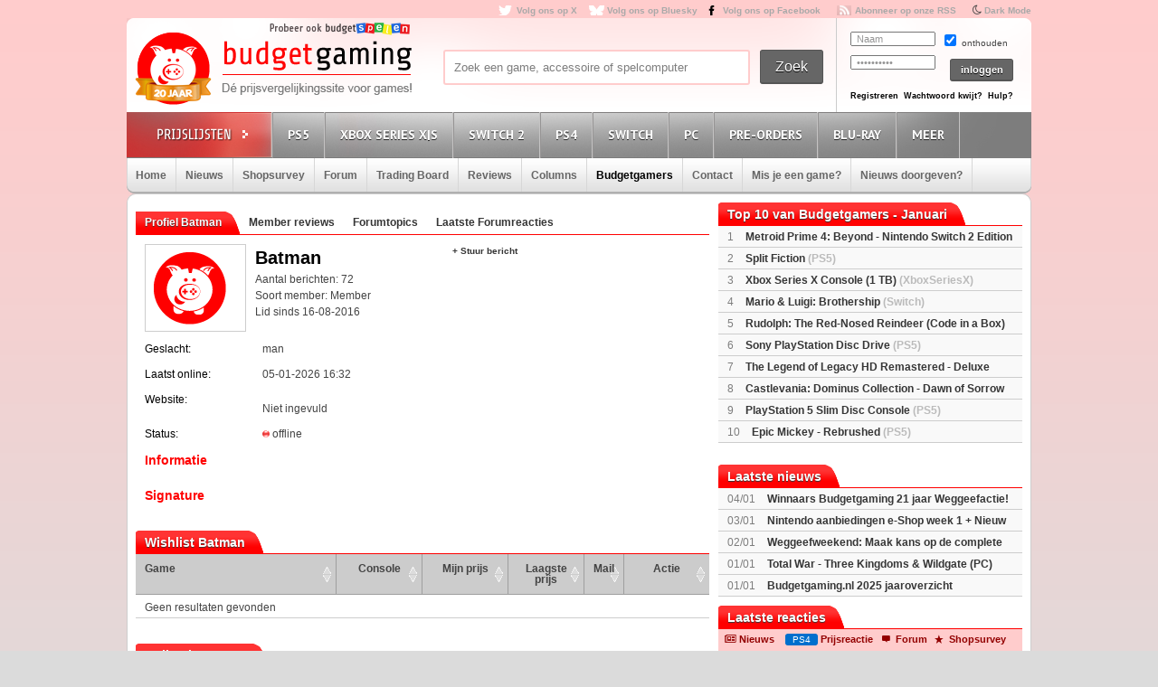

--- FILE ---
content_type: text/html; charset=utf8
request_url: https://www.budgetgaming.nl/profile/Batman.html
body_size: 15025
content:
<!DOCTYPE html PUBLIC "-//W3C//DTD XHTML 1.0 Transitional//EN"
        "http://www.w3.org/TR/xhtml1/DTD/xhtml1-transitional.dtd">

<html xmlns="http://www.w3.org/1999/xhtml"  dir="ltr" lang="nl">

<head>
    <meta charset=UTF-8>
    <!-- Global Site Tag (gtag.js) - Google Analytics -->
    <!--
    <script  src="https://www.googletagmanager.com/gtag/js?id=UA-329139-1"></script>
    <script>
        window.dataLayer = window.dataLayer || [];
        function gtag()
        gtag('js', new Date());

        gtag('config', 'UA-329139-1');
    </script>
-->
    <!-- Global site tag (gtag.js) - Google Analytics -->
    <script src="https://www.googletagmanager.com/gtag/js?id=G-44FVWTLJBY"></script>
    <script>
        window.dataLayer = window.dataLayer || [];
        function gtag(){
            dataLayer.push(arguments);
        }
        gtag('js', new Date());

        gtag('config', 'G-44FVWTLJBY');
    </script>


    <script type="text/javascript">

        var _gaq = _gaq || [];
        _gaq.push(['_setAccount', 'UA-329139-1']);
        _gaq.push(['_trackPageview']);
        setTimeout("_gaq.push(['_trackEvent', '15_seconds', 'read'])",15000);

        (function() {
            var ga = document.createElement('script'); ga.type = 'text/javascript'; ga.async = true;
            ga.src = ('https:' == document.location.protocol ? 'https://ssl' : 'http://www') + '.google-analytics.com/ga.js';
            var s = document.getElementsByTagName('script')[0]; s.parentNode.insertBefore(ga, s);
        })();

    </script>


    <title>Batman member</title>
    <meta name="description" content="Budgetgaming.nl, de prijsvergelijkingssite voor games! Vergelijk prijzen, game-koopjes, beoordeel winkels, ervaringen, game-forum, gamereviews en columns"/>
    <meta name="keywords" content="xbox one, ps4, 3ds, wii U, games, prijzen, spellen, spel, prijsvergelijk, playstation 3, ps3, xbox 360, 360, nintento wii, wii, nintendo DS, DS, PSP, Playstation Portable, shopsurvey, gameforum, goedkoopste prijs, aanbieding"/>
    <!--<meta http-equiv="Content-Type" content="text/html;charset=ISO-8859-1" />-->
    <meta name='impact-site-verification' value='-1937190430' />
    <meta name="verification" content="63bf15ccd898fdba4d89b09d9f764873" />
    <meta name="google-site-verification" content="ZjYEixG0G9mTcg4lRhwsN3A1CGkqLeGY2vG4-oRrOZY" />
    <meta name="tradetracker-site-verification" content="a15906a5d109819c38678456e69511cab3da7206" />
    <!-- TradeDoubler site verification 2945278 -->
    <link rel="shortcut icon" href="/fav/favicon.ico" type="image/x-icon" />
    <link rel="apple-touch-icon" sizes="57x57" href="/fav/apple-touch-icon-57x57.png">
    <link rel="apple-touch-icon" sizes="60x60" href="/fav/apple-touch-icon-60x60.png">
    <link rel="apple-touch-icon" sizes="72x72" href="/fav/apple-touch-icon-72x72.png">
    <link rel="apple-touch-icon" sizes="76x76" href="/fav/apple-touch-icon-76x76.png">
    <link rel="apple-touch-icon" sizes="114x114" href="/fav/apple-touch-icon-114x114.png">
    <link rel="apple-touch-icon" sizes="120x120" href="/fav/apple-touch-icon-120x120.png">
    <link rel="apple-touch-icon" sizes="144x144" href="/fav/apple-touch-icon-144x144.png">
    <link rel="apple-touch-icon" sizes="152x152" href="/fav/apple-touch-icon-152x152.png">
    <link rel="apple-touch-icon" sizes="180x180" href="/fav/apple-touch-icon-180x180.png">
    <link rel="icon" type="image/png" href="/fav/favicon-16x16.png" sizes="16x16">
    <link rel="icon" type="image/png" href="/fav/favicon-32x32.png" sizes="32x32">
    <link rel="icon" type="image/png" href="/fav/favicon-96x96.png" sizes="96x96">
    <link rel="icon" type="image/png" href="/fav/android-chrome-192x192.png" sizes="192x192">
    <meta name="msapplication-square70x70logo" content="/fav/smalltile.png" />
    <meta name="msapplication-square150x150logo" content="/fav/mediumtile.png" />
    <meta name="msapplication-wide310x150logo" content="/fav/widetile.png" />
    <meta name="msapplication-square310x310logo" content="/fav/largetile.png" />




    <meta name="aa284df3bf35d1c" content="a1d124bf6ede854930c9121788a5422d" />
    <!-- stylesheets -->
    <link rel="stylesheet" href="/css/style.css?v=213" type="text/css" media="screen" />
    <link rel="stylesheet" href="/css/flaticon.css">
    <link rel="stylesheet" href="/css/animation.css">
    <link rel="stylesheet" href="/css/fontello-embedded.css">
    <link rel="stylesheet" href="/font/fontello-6d8df7f1/css/bg_icons.css">

    <link href="https://maxcdn.bootstrapcdn.com/font-awesome/4.2.0/css/font-awesome.min.css" rel="stylesheet">

    <link rel="stylesheet" href="/css/rood.css?v=76" type="text/css" media="screen" />
    <link rel="stylesheet" href="/css/menu.css?v=2" type="text/css" media="screen" />
    <link rel="stylesheet" href="/css/colorbox.css" type="text/css" media="screen" />
    <link rel="stylesheet" type="text/css" href="/css/rating.css" media="screen"/>
    <link rel="stylesheet" type="text/css" href="/css/tables.css" media="screen"/>

    <!--
    <script
            src="https://code.jquery.com/jquery-3.4.1.min.js"
            integrity="sha256-CSXorXvZcTkaix6Yvo6HppcZGetbYMGWSFlBw8HfCJo="
            crossorigin="anonymous"></script>
    <script
            src="https://code.jquery.com/ui/1.12.1/jquery-ui.min.js"
            integrity="sha256-VazP97ZCwtekAsvgPBSUwPFKdrwD3unUfSGVYrahUqU="
            crossorigin="anonymous"></script>
    <script
            src="https://code.jquery.com/color/jquery.color-2.1.2.min.js"
            integrity="sha256-H28SdxWrZ387Ldn0qogCzFiUDDxfPiNIyJX7BECQkDE="
            crossorigin="anonymous"></script>
    <script src="https://cdnjs.cloudflare.com/ajax/libs/jquery-tools/1.2.7/jquery.tools.min.js"></script>
    <script type='text/javascript' src='/js/jquery.colorbox-min.js'></script>
    <script src="https://cdnjs.cloudflare.com/ajax/libs/jquery.colorbox/1.6.4/i18n/jquery.colorbox-nl.js"></script>


    <script type="text/javascript" charset="utf8" src="https://cdn.datatables.net/1.10.20/js/jquery.dataTables.js"></script>
-->

    <script src="/js/jquery-3.4.1.min.js"></script>
    <script src="/js/jquery-ui.min.js"></script>
    <script src="/js/jquery.color-2.1.2.min.js"></script>
    <script src="/js/jquery127tools.min.js"></script>
    <script type='text/javascript' src='/js/jquery.colorbox-min.js'></script>
    <script src="/js/jquery.colorbox-nl.js"></script>


    <script type="text/javascript" charset="utf8" src="/js/jquery.dataTables.js"></script>

    <!--
    <script type='text/javascript' src="/js/jquerytools.js"></script>
    <script type='text/javascript' src='/js/jquery.colorbox-min.js'></script>
-->

    <!--
        <script type='text/javascript' src="/js/jquery.min.js"></script>
        <script type='text/javascript' src="/js/jquery.tools.min.js"></script>
        <script type='text/javascript' src='/js/jquery.colorbox-min.js'></script>
        <script type="text/javascript" language="javascript" src="/js/jquery.dataTables.min.js"></script>
    -->


    <script type='text/javascript' src="/js/canvasjs.min.js?v=1"></script>
    <script src="/js/twitter.js"></script>
    <script type='text/javascript' src='/js/bg.js?v=14'></script>
    <script type='text/javascript' src='/js/modernizr-1.7.min.js'></script>
    <script type="text/javascript" src="/js/superfish.js"></script>
    <!-- <script type='text/javascript' src='js/cufon-yui.js'></script> -->
    <!-- <script type='text/javascript' src='js/Share-Regular_400.font.js'></script> -->
    <link href='https://fonts.googleapis.com/css?family=Play:400,700' rel='stylesheet' type='text/css'>
    <link href='https://fonts.googleapis.com/css?family=PT+Sans+Narrow:400,700' rel='stylesheet' type='text/css'>
    <link href='https://fonts.googleapis.com/css?family=PT+Sans:400,700,400italic' rel='stylesheet' type='text/css'>

    <script type='text/javascript' src="/js/formvalidator.js?v=18"></script>
    <script type='text/javascript' src="/js/addIdentifiableClassnames.js"></script>
    <!--[if (gte IE 6)&(lte IE 8)]>
    <script type="text/javascript" src="/js/selectivizr.js"></script>
    <![endif]-->






    <!--
    <script type='text/javascript' src='http://partner.googleadservices.com/gampad/google_service.js'>
    </script>
    <script type='text/javascript'>
        GS_googleAddAdSenseService("ca-pub-0679975395820445");
        GS_googleEnableAllServices();
    </script>
    <script type='text/javascript'>
        GA_googleAddSlot("ca-pub-0679975395820445", "Header-Budgetgaming");
        GA_googleAddSlot("ca-pub-0679975395820445", "Leaderboard-Budgetgaming");
        GA_googleAddSlot("ca-pub-0679975395820445", "Leaderboard-2-Budgetgaming");
        GA_googleAddSlot("ca-pub-0679975395820445", "Rectangle-Budgetgaming");
        GA_googleAddSlot("ca-pub-0679975395820445", "Interstitial-Budgetgaming");
    </script>
    <script type='text/javascript'>
        GA_googleFetchAds();
    </script>
-->
    <script>
        $(document).ready(function() {
            var allLinks = $('a');
            $(allLinks).each(function() {
                addAffiliate(this);
            })
        });
        function addAffiliate(link) {
            if((link.href).indexOf("http://www.budgetgaming.nl") > -1) {
                var tempurl = link.href.replace("http://www.budgetgaming.nl","https://www.budgetgaming.nl");
                link.href = tempurl;
            }
            var myAmazonCode = "budgetgamingn-21";
            if((link.href).indexOf("amazon.co.uk") > -1 && (link.href).indexOf(myAmazonCode) < 0) {
                link.href = updateURLParameter(link.href, 'tag', myAmazonCode) ;
            }

            if((link.href).indexOf("amazon.de") > -1 && (link.href).indexOf('budgetgamin0c-21') < 0) {
                link.href = updateURLParameter(link.href, 'tag', 'budgetgamin0c-21') ;
                link.href = updateURLParameter(link.href, 'language', 'nl_NL') ;
            }

            if((link.href).indexOf("amazon.nl") > -1 && (link.href).indexOf('budgetgami071-21') < 0) {
                link.href = updateURLParameter(link.href, 'tag', 'budgetgami071-21') ;
                //link.href = updateURLParameter(link.href, 'language', 'nl_NL') ;
            }
            if((link.href).indexOf("amazon.com.be") > -1 && (link.href).indexOf('budgetgamingb-21') < 0) {
                link.href = updateURLParameter(link.href, 'tag', 'budgetgamingb-21') ;
                //link.href = updateURLParameter(link.href, 'language', 'nl_NL') ;
            }

            if((link.href).indexOf("amazon.fr") > -1 && (link.href).indexOf('budgetgamin00-21') < 0) {
                link.href = updateURLParameter(link.href, 'tag', 'budgetgamin00-21') ;
            }
            if((link.href).indexOf("amazon.it") > -1 && (link.href).indexOf('budgetgamin01-21') < 0) {
                link.href = updateURLParameter(link.href, 'tag', 'budgetgamin01-21') ;
            }
            //
            if((link.href).indexOf("amazon.es") > -1 && (link.href).indexOf('budgetgaminge-21') < 0) {
                link.href = updateURLParameter(link.href, 'tag', 'budgetgaminge-21') ;
            }
            if((link.href).indexOf("amazon.co.jp") > -1 && (link.href).indexOf('budgetgaminjp-22') < 0) {
                link.href = updateURLParameter(link.href, 'tag', 'budgetgaminjp-22') ;
            }

            if((link.href).indexOf("partner.bol.com") > -1 && (link.href).indexOf('s=411') < 0) {
                link.href = updateURLParameter(link.href, 's', '411') ;
            }

            if((link.href).indexOf("https://www.mediamarkt.nl") > -1 && (link.href).indexOf('clk.tradedoubler.com') < 0) {
                var tempurl = "https://www.budgetgaming.nl/forward.php?s=mm&u=" + encodeURIComponent(link.href);
                link.href = tempurl;
            }
            if((link.href).indexOf("direct.playstation.com") > -1 && (link.href).indexOf('sonyps.prf.hn') < 0) {
                var tempurl = "https://sonyps.prf.hn/click/camref:1100l3YAVg/[p_id:1011l8750]/destination:" + encodeURIComponent(link.href);
                link.href = tempurl;
            }
            //
            if((link.href).indexOf("http://www.mediamarkt.nl") > -1 && (link.href).indexOf('clk.tradedoubler.com') < 0) {
                var tempurl = "https://www.budgetgaming.nl/forward.php?s=mm&u=" + encodeURIComponent(link.href);
                link.href = tempurl;
            }
            if((link.href).indexOf("https://store.nintendo.nl") > -1 && (link.href).indexOf('nintendo-nl.pxf.io') < 0) {
                var tempurl = "https://nintendo-nl.pxf.io/c/4118255/1886379/22561?u=" + encodeURIComponent(link.href);
                link.href = tempurl;
            }
            if((link.href).indexOf("http://outlet.mediamarkt.nl") > -1 && (link.href).indexOf('clk.tradedoubler.com') < 0) {
                var tempurl = "https://www.budgetgaming.nl/forward.php?s=mm&u=" + encodeURIComponent(link.href);
                link.href = tempurl;
            }
            if((link.href).indexOf("https://outlet.mediamarkt.nl") > -1 && (link.href).indexOf('clk.tradedoubler.com') < 0) {
                var tempurl = "https://www.budgetgaming.nl/forward.php?s=mm&u=" + encodeURIComponent(link.href);
                link.href = tempurl;
            }
            if((link.href).indexOf("instant-gaming.com") > -1 && (link.href).indexOf('budgetgaming') < 0) {
                link.href = updateURLParameter(link.href, 'igr', 'budgetgaming') ;
            }
            if((link.href).indexOf("http://www.mediamarkt.be") > -1 && (link.href).indexOf('clk.tradedoubler.com') < 0) {
                var tempurl = "https://clk.tradedoubler.com/click?p=272943&a=3066405&epi=lrp&g=23373056&url=" + link.href;
                link.href = tempurl;
            }
            if((link.href).indexOf("https://www.mediamarkt.be") > -1 && (link.href).indexOf('clk.tradedoubler.com') < 0) {
                var tempurl = "https://clk.tradedoubler.com/click?p=272943&a=3066405&epi=lrp&g=23373056&url=" + link.href;
                link.href = tempurl;
            }

            if((link.href).indexOf("humblebundle.com") > -1) {
                var tempurl = "https://humblebundleinc.sjv.io/c/4118255/2087718/25796?prodsku=hadeanlands_storefront&u=" + encodeURIComponent(link.href);
                link.href = tempurl;
            }

         //   if((link.href).indexOf("http://www.wehkamp.nl") > -1 && (link.href).indexOf('1101lNPG') < 0) {
         //       //var tempurl = "http://clk.tradedoubler.com/click?p=209839&a=2177719&g=20143802&epi=lrt&url=" + link.href;
         //       //var tempurl = "https://prf.hn/click/camref:1101lNPG/destination:" + encodeURIComponent(link.href);
         //       var tempurl = "https://www.budgetgaming.nl/forward.php?s=weh&u=" + encodeURIComponent(link.href);
         //       link.href = tempurl;
         //   }

            if((link.href).indexOf("gog.com") > -1 && (link.href).indexOf('adtraction') < 0) {
                link.href = "https://track.adtraction.com/t/t?a=1578845458&as=1162180463&t=2&tk=1&url="+link.href;
            }

            if((link.href).indexOf("bookspot.nl") > -1 && (link.href).indexOf('adtraction') < 0) {
                link.href = "https://on.bookspot.nl/t/t?a=1741618209&as=1162180463&t=2&tk=1&url="+link.href;
            }

//            if((link.href).indexOf("https://www.wehkamp.nl") > -1 && (link.href).indexOf('1101lNPG') < 0) {
//                //var tempurl = "https://prf.hn/click/camref:1101lNPG/destination:" + encodeURIComponent(link.href);
//                var tempurl = "https://www.budgetgaming.nl/forward.php?s=weh&u=" + encodeURIComponent(link.href);
//                link.href = tempurl;
//            }

            if((link.href).indexOf("otto.nl") > -1 && (link.href).indexOf('1100l5dEM') < 0) {
                var tempurl = "https://prf.hn/click/camref:1100l5dEM/destination:" + encodeURIComponent(link.href);
                link.href = tempurl;
            }

            if((link.href).indexOf("fanatical.com") > -1 && (link.href).indexOf('lt45') < 0) {
                var tempurl = "https://lt45.net/c/?si=13482&li=1594588&wi=20760&ws=&dl=" + encodeURIComponent(link.href.replace("https://www.fanatical.com/",""));
                link.href = tempurl;
            }
            //https://lt45.net/c/?si=13482&li=1594588&wi=20760&ws=&dl=en%2Fgame%2Fanno-1800-standard-edition
            /*
            if((link.href).indexOf("http://www.microsoftstore.com") > -1 && (link.href).indexOf('clkde.tradedoubler.com') < 0) {
                var tempurl = "https://clkde.tradedoubler.com/click?p=190944&a=1441745&g=0&url=" + link.href;
                link.href = tempurl;
            }
            */
            //if((link.href).indexOf("microsoft.com") > -1 && (link.href).indexOf('linksynergy') < 0) {
            //    var tempurl = "https://click.linksynergy.com/deeplink?id=E8NZ5Zg*E5A&mid=46136&murl=" + link.href;
            //    link.href = tempurl;
           // }
            /*
            if((link.href).indexOf("https://www.microsoft.com") > -1 && (link.href).indexOf('clkde.tradedoubler.com') < 0) {
                var tempurl = "https://clkde.tradedoubler.com/click?p=190944&a=1441745&g=0&url=" + link.href;
                link.href = tempurl;
            }
            if((link.href).indexOf("http://www.shop4nl.nl") > -1 && (link.href).indexOf('lt45.net') < 0) {
                var tempurl = "https://lt45.net/c/?wi=20760&si=10319&li=1457089&ws=&dl=" + link.href.replace("http://www.shop4nl.nl/","");
                link.href = tempurl;
            }
            if((link.href).indexOf("https://www.shop4nl.nl") > -1 && (link.href).indexOf('lt45.net') < 0) {
                var tempurl = "https://lt45.net/c/?wi=20760&si=10319&li=1457089&ws=&dl=" + link.href.replace("https://www.shop4nl.nl/","");
                link.href = tempurl;
            }
            if((link.href).indexOf("http://www.shop4nl.com") > -1 && (link.href).indexOf('lt45.net') < 0) {
                var tempurl = "https://lt45.net/c/?wi=20760&si=10319&li=1457089&ws=&dl=" + link.href.replace("http://www.shop4nl.com/","");
                link.href = tempurl;
            }
            if((link.href).indexOf("https://www.shop4nl.com") > -1 && (link.href).indexOf('lt45.net') < 0) {
                var tempurl = "https://lt45.net/c/?wi=20760&si=10319&li=1457089&ws=&dl=" + link.href.replace("https://www.shop4nl.com/","");
                link.href = tempurl;
            }*/
            if((link.href).indexOf("topgear.nl") > -1 && (link.href).indexOf('tradetracker') < 0) {
                var tempurl = "https://tc.tradetracker.net/?c=24200&m=12&a=2987&r=&u=" + link.href;
                link.href = tempurl;
            }
            if((link.href).indexOf("http://www.zavvi.nl") > -1) {
                var tempurl = "https://www.awin1.com/cread.php?awinmid=8664&awinaffid=375743&clickref=&p=" + link.href + "";
                link.href = tempurl;
            }
            if((link.href).indexOf("https://www.zavvi.nl") > -1) {
                var tempurl = "https://www.awin1.com/cread.php?awinmid=8664&awinaffid=375743&clickref=&p=" + link.href + "";
                link.href = tempurl;
            }
           // if((link.href).indexOf("kinguin") > -1) {
           //     var tempurl = "https://www.awin1.com/cread.php?awinmid=8265&awinaffid=375743&clickref=&p=" + link.href + "";
           //     link.href = tempurl;
           // }
            if((link.href).indexOf("http://www.game.co.uk") > -1) {
                var tempurl = "https://click.linksynergy.com/link?id=E8NZ5Zg*E5A&offerid=494875.10082576082&type=2&murl=" + link.href;
                link.href = tempurl;
            }
            if((link.href).indexOf("steelseries.com") > -1) {
                var tempurl = "https://prf.hn/click/camref:1101lkhqF/creativeref:1101l48385/destination:" + link.href;
                link.href = tempurl;
            }

            if((link.href).indexOf("https://www.game.co.uk") > -1) {
                var tempurl = "https://click.linksynergy.com/link?id=E8NZ5Zg*E5A&offerid=494875.10082576082&type=2&murl=" + link.href;
                link.href = tempurl;
            }

            if((link.href).indexOf("http://www.collishop.be") > -1) {
                var tempurl = "https://tc.tradetracker.net/?c=17787&m=12&a=27127&u=" + link.href;
                link.href = tempurl;
            }
            if((link.href).indexOf("https://www.collishop.be") > -1) {
                var tempurl = "https://tc.tradetracker.net/?c=17787&m=12&a=27127&u=" + link.href;
                link.href = tempurl;
            }
/*
            if((link.href).indexOf("http://www.toysrus.nl") > -1) {
                var tempurl = "https://ad.zanox.com/ppc/?31293869C337603210&zpar6=DF_1&ULP=[[" + link.href + "]]";
                link.href = tempurl;
            }
            if((link.href).indexOf("https://www.toysrus.nl") > -1) {
                var tempurl = "https://ad.zanox.com/ppc/?31293869C337603210&zpar6=DF_1&ULP=[[" + link.href + "]]";
                link.href = tempurl;
            }
*/
            if((link.href).indexOf("http://www.base.com") > -1) {
                var tempurl = "https://www.awin1.com/cread.php?awinmid=2694&awinaffid=110533&clickref=&p=" + encodeURIComponent(link.href) + "";
                link.href = tempurl;
            }
            if((link.href).indexOf("https://www.base.com") > -1) {
                var tempurl = "https://www.awin1.com/cread.php?awinmid=2694&awinaffid=110533&clickref=&p=" + encodeURIComponent(link.href) + "";
                link.href = tempurl;
            }

       //     if((link.href).indexOf("https://www.gamemania.nl") > -1 && (link.href).indexOf('forward.php') < 0) {
                //var tempurl = "http://tc.tradetracker.net/?c=22455&m=1264368&a=2987&u=" + encodeURIComponent(link.href) + "";
         //       var tempurl = "https://www.budgetgaming.nl/forward.php?s=gm&u=" + encodeURIComponent(link.href) + "";
          //      link.href = tempurl;
          //  }
           // if((link.href).indexOf("http://www.gamemania.nl") > -1 && (link.href).indexOf('forward.php') < 0) {
                //var tempurl = "http://tc.tradetracker.net/?c=22455&m=1264368&a=2987&u=" + encodeURIComponent(link.href) + "";
           //     var tempurl = "https://www.budgetgaming.nl/forward.php?s=gm&u=" + encodeURIComponent(link.href) + "";
           //     link.href = tempurl;
           // }
          //  if((link.href).indexOf("https://www.gamemania.be") > -1 && (link.href).indexOf('forward.php') < 0) {
                //var tempurl = "http://tc.tradetracker.net/?c=22455&m=1264368&a=2987&u=" + encodeURIComponent(link.href) + "";
          //      var tempurl = "https://www.budgetgaming.nl/forward.php?s=gm&u=" + encodeURIComponent(link.href) + "";
          //      link.href = tempurl;
          //  }
          //  if((link.href).indexOf("http://www.gamemania.be") > -1 && (link.href).indexOf('forward.php') < 0) {
                //var tempurl = "http://tc.tradetracker.net/?c=22455&m=1264368&a=2987&u=" + encodeURIComponent(link.href) + "";
          //      var tempurl = "https://www.budgetgaming.nl/forward.php?s=gm&u=" + encodeURIComponent(link.href) + "";
          //      link.href = tempurl;
          //  }
            //if((link.href).indexOf("bcc.nl") > -1 && (link.href).indexOf('forward.php') < 0)   {
                //var tempurl = "http://tc.tradetracker.net/?c=22455&m=1264368&a=2987&u=" + encodeURIComponent(link.href) + "";
            //    var tempurl = "https://www.budgetgaming.nl/forward.php?s=bcc&u=" + encodeURIComponent(link.href) + "";
            //    link.href = tempurl;
           // }

            //if((link.href).indexOf("cdkeys.com") > -1 && (link.href).indexOf('mw_aref=bgaming') < 0) {
            if((link.href).indexOf("cdkeys.com") > -1) {
                var tempurl = "https://loaded.pxf.io/c/4118255/2835207/18216?u=" + link.href;
                link.href = tempurl;
            }

            if((link.href).indexOf("loaded.com") > -1) {
                var tempurl = "https://loaded.pxf.io/c/4118255/2835207/18216?u=" + link.href;
                link.href = tempurl;
            }

            if((link.href).indexOf("mmoga.com") > -1 && (link.href).indexOf('ref=45277') < 0) {
                link.href = updateURLParameter(link.href, 'ref', '45277') ;

            }

         //   if((link.href).indexOf("gamivo.com") > -1) {
         //       var tempurl = "https://lt45.net/c/?si=12971&li=1572060&wi=20760&ws=&dl=" + link.href.replace("https://www.gamivo.com/","").replace("http://www.gamivo.com/","") + "";
         //       link.href = tempurl;
         //   }

            if((link.href).indexOf("bookdepository.com") > -1) {
                //link.href = updateURLParameter(link.href, 'a_aid', 'bgaming') ;
                // var tempurl = "https://www.awin1.com/cread.php?awinmid=2694&awinaffid=110533&clickref=&p=" + encodeURIComponent(link.href) + "";
                var tempurl = "https://www.awin1.com/cread.php?awinmid=16829&awinaffid=375743&clickref=&p=" + encodeURIComponent(link.href) + "";
                link.href = tempurl;
            }
            //if((link.href).indexOf("https://www.bookdepository.com") > -1 && (link.href).indexOf('a_aid=bgaming') < 0) {
            //    link.href = updateURLParameter(link.href, 'a_aid', 'bgaming') ;

            //}eneba.com
          //  if((link.href).indexOf("eneba.com") > -1) {
          //      var tempurl = "https://ndt5.net/c/?si=14162&li=1610515&wi=20760&ws=&dl=" + link.href.replace("https://www.eneba.com/","").replace("http://www.eneba.com/","") + "";
          //      link.href = tempurl;
          //  }
            if((link.href).indexOf("voidu.com") > -1) {
                var tempurl = "https://lt45.net/c/?si=12328&li=1541858&wi=20760&ws=&dl=" + link.href.replace("https://www.voidu.com/","").replace("http://www.voidu.com/","") + "";
                link.href = tempurl;
            }

            if((link.href).indexOf("http://www.coolblue.nl") > -1 && (link.href).indexOf('forward.php') < 0) {
                var tempurl = "https://www.budgetgaming.nl/forward.php?s=cb&u=" + encodeURIComponent(link.href);
                link.href = tempurl;
            }
            if((link.href).indexOf("https://www.coolblue.nl") > -1 && (link.href).indexOf('forward.php') < 0) {
                var tempurl = "https://www.budgetgaming.nl/forward.php?s=cb&u=" + encodeURIComponent(link.href);
                link.href = tempurl;
            }
            if((link.href).indexOf("coolshop.nl") > -1) {
                //var tempurl = "https://track.adtraction.com/t/t?a=1491540016&as=1162180463&t=2&tk=1&url=" + encodeURIComponent(link.href) + "";
                var tempurl = "https://lt45.net/c/?si=15383&li=1666268&wi=20760&ws=&dl=" + encodeURIComponent(link.href.replace("https://www.coolshop.nl/","").replace("http://www.coolshop.nl/","")) + "";
                link.href = tempurl;
                //return site.replace(/\/$/, "");
            }
            if((link.href).indexOf("http://www.lego.com") > -1) {
                var tempurl = "https://click.linksynergy.com/link?id=E8NZ5Zg*E5A&offerid=1402351.506416428063&type=2&murl=" + encodeURIComponent(link.href) + "";
                link.href = tempurl;
            }
            if((link.href).indexOf("https://www.lego.com") > -1) {
                var tempurl = "https://click.linksynergy.com/link?id=E8NZ5Zg*E5A&offerid=1402351.506416428063&type=2&murl=" + encodeURIComponent(link.href) + "";
                link.href = tempurl;
            }
            //if((link.href).indexOf("https://www.coolshop.nl") > -1) {
            //    var tempurl = "https://track.adtraction.com/t/t?a=1491540016&as=1162180463&t=2&tk=1&url=" + encodeURIComponent(link.href) + "";
                //var tempurl = "https://www.budgetgaming.nl/forward.php?s=cs&u=" + encodeURIComponent(link.href) + "";
            //    link.href = tempurl;
           // }
            if((link.href).indexOf("play-asia.com") > -1) {
                link.href = updateURLParameter(link.href, 'tagid', '826271') ;
            }
            if((link.href).indexOf("gameo.com") > -1) {
                link.href = updateURLParameter(link.href, 'affiliate_code', 'kGsv3b91ov') ;
            }
            if((link.href).indexOf("dodax.nl") > -1) {
                var tempurl = "https://www.awin1.com/cread.php?awinmid=8248&awinaffid=375743&clickref=&p=[[" + link.href + "]]";
                link.href = tempurl;
            }

            if((link.href).indexOf("fun.be") > -1) {
                var tempurl = "https://www.fun.be/shop/?tt=15125_12_364534_&r=" + link.href + "";
                link.href = tempurl;
            }
            if((link.href).indexOf("lidl-shop.nl") > -1) {
                var tempurl = "https://tc.tradetracker.net/?c=24118&m=12&a=2987&u=" + link.href + "";
                link.href = tempurl;
            }
            if((link.href).indexOf("http://www.gameseek.") > -1) {
                var tempurl = "https://www.awin1.com/cread.php?awinmid=547&awinaffid=110533&clickref=&p=" + link.href + "";
                link.href = tempurl;
            }
            if((link.href).indexOf("https://www.gameseek.") > -1) {
                var tempurl = "https://www.awin1.com/cread.php?awinmid=547&awinaffid=110533&clickref=&p=" + link.href + "";
                link.href = tempurl;
            }
            if((link.href).indexOf("thegamecollection.net") > -1) {
                var tempurl = "https://clk.tradedoubler.com/click?p(197783)a(2945276)g(19165176)url("+link.href+")";
                link.href = tempurl;
            }

       //     if((link.href).indexOf("365games.co.uk") > -1) {
       //         var tempurl = "https://www.awin1.com/cread.php?awinmid=5778&awinaffid=110533&clickref=&p=[[" + link.href + "]]";
       //         link.href = tempurl;
       //     }

            if((link.href).indexOf("kaartdirect.nl") > -1) {
                var tempurl = link.href + "/?reference=bg";
                link.href = tempurl;
            }

            if((link.href).indexOf("startselect.com") > -1) {
                var tempurl = "https://lt45.net/c/?si=12604&li=1550574&wi=20760&ws=&dl=" + link.href.replace("http://www.startselect.com/","").replace("http://startselect.com/","").replace("https://www.startselect.com/","").replace("https://startselect.com/","").replace("&","%26") + "";
                link.href = tempurl;
            }

            if((link.href).indexOf("store.ubi") > -1) {
                var tempurl = "https://lt45.net/c/?si=12734&li=1556736&wi=20760&ws=&dl=" + link.href.replace("http://store.ubi.com/","").replace("https://store.ubi.com/","").replace("&","%26") + "";
                link.href = tempurl;
            }
            if (link.href.indexOf(".ibood.com") > -1){
                var tempurl = "https://track.webgains.com/click.html?wgcampaignid=39236&wgprogramid=284335&wgtarget=" + link.href + "";
                link.href = tempurl;
            }
            //if (link.href.indexOf(".xbox.com") > -1 && (link.href).indexOf('linksynergy') < 0){
                //https://ad.zanox.com/ppc/?45004602C548287415&ulp=[[%252Fsports-fashion-nl%252Fnl%252Fproduct-specs%252F37870%252F120841%252Fmorphic-horloge-m51.html]]
                //var tempurl = "https://clk.tradedoubler.com/click?p=190944&a=1441745&g=24315194";
            //    var tempurl = "https://click.linksynergy.com/deeplink?id=E8NZ5Zg*E5A&mid=46136&murl=" + link.href + "";
            //    link.href = tempurl;
           // }


/*
            if (link.href.indexOf("marketplace.xbox.com") > -1){
                //https://ad.zanox.com/ppc/?45004602C548287415&ulp=[[%252Fsports-fashion-nl%252Fnl%252Fproduct-specs%252F37870%252F120841%252Fmorphic-horloge-m51.html]]
                var tempurl = "https://clk.tradedoubler.com/click?p=190944&a=1441745&g=24315194&url=" + link.href + "";
                link.href = tempurl;
            }*/
        }
        /**
         * http://stackoverflow.com/a/10997390/11236
         */
        function updateURLParameter(url, param, paramVal) {
            var newAdditionalURL = "";
            var tempArray = url.split("?");
            var baseURL = tempArray[0];
            var additionalURL = tempArray[1];
            var temp = "";
            if (additionalURL) {
                tempArray = additionalURL.split("&");
                for (i=0; i<tempArray.length; i++) {
                    if(tempArray[i].split('=')[0] != param) {
                        newAdditionalURL += temp + tempArray[i];
                        temp = "&";
                    }
                }
            }
            var rows_txt = temp + "" + param + "=" + paramVal;
            return baseURL + "?" + param + "=" + paramVal + "&" + newAdditionalURL;
        }
    </script>

</head>

<body id="body_id" class="body_id ">
<!--<body class="body" id="body_id">-->


<script type="text/javascript" src="/tooltip/wz_tooltip.js"></script>
<div id="container">

<div id="top">
    <a target="_blank"  href="https://x.com/Budgetgaming" title="Volg ons op X" class="twitter" style="color: darkgrey">Volg ons op X</a>
    <a target="_blank"  href="https://bsky.app/profile/budgetgaming.nl" title="Volg ons op Bluesky" class="bluesky" style="color: darkgrey">Volg ons op Bluesky</a>

    <a target="_blank"  href="https://nl-nl.facebook.com/Budgetgaming" title="Volg ons op Facebook" class="facebooksmall" style="color: darkgrey">Volg ons op Facebook</a>

    <a target="_blank"  href="https://www.budgetgaming.nl/rss/" title="Abonneer op onze RSS" class="RSS" style="color: darkgrey" >Abonneer op onze RSS</a>
    <i class="fa fa-moon-o" aria-hidden="true">&nbsp;<a style="color: darkgrey;font: 10px/1.5 Arial, Helvetica, sans-serif;font-weight:bold" href="#" onclick="document.getElementById('todarkmode').submit();">Dark Mode</a></i><form method="post" id="todarkmode"><input type="hidden" name="darkmode" value="on"/></form>
    <!--<a target="_blank"  href="http://itunes.apple.com/nl/app/gamescanner/id484947088" title="Download de iPhone App" class="apple" style="color: darkgrey">Download de iPhone App</a>-->

</div> <!-- end #top -->

<div id="header">

    <div id="spelenlogo">
        <a href="https://www.budgetspelen.nl" target="_blank">
		<img src="/images/probeerookbgspelen.png" alt="budgetspelen logo">
      	</a>
</div>

    <div id="logo">

        <a href="/" title="Ga naar de homepage"></a>

    </div> <!-- end #logo -->

    <div id="search">

        <form method="post">

            <div id="searchfield">

                <input type="text" value="Zoek een game, accessoire of spelcomputer" name="zoeking1767651284" id="zoeking" onFocus="clearText(this)" onBlur="clearText(this)" onkeyup="dynamicsearch()"/>
                <!--todo: searchresults-->
                <div id="searchresults" style="display:none;">

                </div>
            </div> <!-- end #searchfield -->
            <div id="searchsubmit">

                <input type="submit" onclick="$('#zoeking').attr('name', 'zoeking');return true;" value="Zoek" id="submit" title="Zoek"/>

            </div> <!-- end #searchsubmit -->

        </form>

    </div> <!-- end #search -->

<div id="login">
    <form id="loginform" method="post" >
        <div class="login-left">
            <p>
                <input type="text" value="Naam" name="username" id="gebruikersnaam" onFocus="clearText(this)" onBlur="clearText(this)"/>
            </p>

            <p>
                <input type="password" value="Wachtwoord" name="password" id="wachtwoord" onFocus="clearText(this)" onBlur="clearText(this)"/>
            </p>

        </div>

        <div class="login-right">

                            <input type="checkbox" value="no" checked="checked" name="cookie"/> onthouden

            <input type="hidden" name="cookie" value="no">

            <div id="loginsubmit">

                <input type="submit" value="inloggen" name="submit2" style="height: 25px">

            </div> <!-- end #loginsubmit -->

        </div>

    </form>

    <div class="clear"></div>

    <div class="login-bottom">

        <a style="margin: 0 3px 0 0" href="/register/index.html" title="Registreren" class="registreren">Registreren</a>

        <a style="margin: 0 3px 0 0" href="#" onclick="javascript:window.open(&quot;/wachtwoordkwijt.php&quot;,'ww1','width=400,height=550')" class="wachtwoord">Wachtwoord kwijt?</a>

        <a style="margin: 0 0 0 0" href="mailto:info@budgetgaming.nl?subject=Inloggen budgetgaming" title="Hulp nodig bij het inloggen?" class="registreren">Hulp?</a>

    </div>
</div>


</div> <!-- end #header -->

<div id="consolemenu">

    <!--todo: active/inactive from php-->

    <ul class="submenu">

        <li id="prijslijst"></li>
        <li id="ps3" class=" console">
            <a  title="Playstation 5">PS5</a>
            <ul>
                <li><a href="/gamesonly/1/console-ps5.html" title="Games">Games</a></li>
                <li><a href="/games/1/psn/console-PS4.html" title="PSN & PS Plus tegoed">PSN & PS Plus tegoed</a></li>
                <li><a href="/consoles/1/console-ps5.html" title="Consoles">Spelcomputers</a></li>
                <li><a href="/accessoires/1/console-ps5.html" title="Accessoires">Accessoires</a></li>
            </ul>
        </li>
        <li id="xbox" class=" console">
            <a  title="Xbox Series X">Xbox Series X|S</a>
            <ul>
                <li><a href="/gamesonly/1/console-xboxseriesx.html" title="Games">Games</a></li>
                <li><a href="/consoles/1/console-xboxseriesx.html" title="Consoles">Spelcomputers</a></li>
                <li><a href="/accessoires/1/console-xboxseriesx.html" title="Accessoires">Accessoires</a></li>
            </ul>
        </li>
        <li id="preorders" class=" console">
            <a  title="Nintendo Switch 2">Switch 2</a>
            <ul>
                <li><a href="/gamesonly/1/console-switch2.html" title="Nintendo Switch 2 Games">Games</a></li>
                <li><a href="/digitalegames/1/console-switch2.html" title="Nintendo Switch 2 Digitale games">Digitale games</a></li>
                <li><a href="/consoles/1/console-switch2.html" title="Nintendo Switch 2 Consoles">Spelcomputers</a></li>
                <li><a href="/accessoires/1/console-switch2.html" title="Nintendo Switch 2 Accessoires">Accessoires</a></li>


            </ul>
        </li>
        <li id="ps3" class=" console">
            <a  title="Playstation 4">PS4</a>
            <ul>
                <li><a href="/gamesonly/1/console-ps4.html" title="Games">Games</a></li>
                <li><a href="/games/1/Psvr/console-PS4.html" title="PSVR">PSVR</a></li>
                <li><a href="/games/1/psn/console-PS4.html" title="PSN & PS Plus tegoed">PSN & PS Plus tegoed</a></li>
                <li><a href="/consoles/1/console-ps4.html" title="Consoles">Spelcomputers</a></li>

                <li><a href="/accessoires/1/console-ps4.html" title="Accessoires">Accessoires</a></li>
            </ul>
        </li>
        <!--
        <li id="xbox" class=" console">
            <a title="Xbox One">Xbox One</a>
            <ul>
                <li><a href="/gamesonly/1/console-xboxone.html" title="Games Xbox One">Games</a></li>
                <li><a href="/consoles/1/console-xboxone.html" title="Consoles Xbox One">Spelcomputers</a></li>
                <li><a href="/accessoires/1/console-xboxone.html" title="Accessoires Xbox One">Accessoires</a></li>
            </ul>
        </li>
        -->


        <li id="preorders" class=" console">
            <a  title="Nintendo Switch">Switch</a>
            <ul>
                <li><a href="/gamesonly/1/console-switch.html" title="Nintendo Switch Games">Games</a></li>
                <li><a href="/digitalegames/1/console-switch.html" title="Nintendo Switch Digitale games">Digitale games</a></li>
                <li><a href="/consoles/1/console-switch.html" title="Nintendo Switch Consoles">Spelcomputers</a></li>
                <li><a href="/accessoires/1/console-switch.html" title="Nintendo Switch Accessoires">Accessoires</a></li>


            </ul>
        </li>


<!--
        <li id="xbox" class=" console">
            <a href="/games/1/console-xbox360.html" title="Xbox360">Xbox 360</a>
            <ul>
                <li><a href="/gamesonly/1/console-xbox360.html" title="Games Xbox360">Games</a></li>
                <li><a href="/consoles/1/console-xbox360.html" title="Consoles Xbox360">Spelcomputers</a></li>
                <li><a href="/accessoires/1/console-xbox360.html" title="Accessoires Xbox360">Accessoires</a></li>
            </ul>
        </li>
        <li id="preorders" class=" console">
            <a href="/games/1/console-wiiu.html" title="Nintendo Wii U">Wii U</a>
            <ul>
                <li><a href="/gamesonly/1/console-wiiu.html" title="Games">Games</a></li>
                <li><a href="/consoles/1/console-wiiu.html" title="Consoles">Spelcomputers</a></li>
                <li><a href="/accessoires/1/console-wiiu.html" title="Accessoires">Accessoires</a></li>
            </ul>
        </li>
        -->
       <!-- <li id="wii" class=" console">
            <a href="/games/1/console-Wii.html" title="Nintendo Wii">Wii</a>
            <ul>
                <li><a href="/gamesonly/1/console-Wii.html" title="Games">Games</a></li>
                <li><a href="/consoles/1/console-Wii.html" title="Consoles">Spelcomputers</a></li>
                <li><a href="/accessoires/1/console-Wii.html" title="Accessoires">Accessoires</a></li>
            </ul>
        </li>
        -->
<!--
        <li id="preorders" class=" console">
            <a href="/games/1/console-3ds.html" title="Nintendo 3DS">3DS</a>
            <ul>
                <li><a href="/gamesonly/1/console-3ds.html" title="Games">Games</a></li>
                <li><a href="/consoles/1/console-3ds.html" title="Consoles">Spelcomputers</a></li>
                <li><a href="/accessoires/1/console-3ds.html" title="Accessoires">Accessoires</a></li>
            </ul>
        </li>
        -->
        <li id="pc" class=" console">
            <a title="PC">PC</a>
            <ul>
                <li><a href="/gamesonly/1/console-pc.html" title="Games">Games</a></li>
                <li><a href="/accessoires/1/console-pc.html" title="Accessoires">Accessoires</a></li>
            </ul>
        </li>
        <li id="preorders" class=" console">
            <a  title="Pre-orders">Pre-orders</a>
            <ul>
                <li><a href="/gamesonly/1/console-preorder.html" title="Games">Games</a></li>
                <li><a href="/consoles/1/console-preorder.html" title="Consoles">Spelcomputers</a></li>
                <li><a href="/accessoires/1/console-preorder.html" title="Accessoires">Accessoires</a></li>
            </ul>
        </li>
        <!--
        <li id="preorders" class="console">
            <a href="/games/1/console-guide.html" title="Strategy Guides">Guides</a>

        </li>
        -->
        <!--
        <li id="retro" class=" console">
            <a href="retro.php" title="Retro">Meer</a>
            <ul>
                <li><a href="#" title="Games">Games</a></li>
                <li><a href="#" title="Consoles">Consoles</a></li>
                <li><a href="#" title="Accessoires">Accessoires</a></li>
            </ul>
        </li>
        -->

        <li id="preorders" class=" console">
            <a  title="Blu-Ray">Blu-Ray</a>
            <ul>
                <li><a href="/gamessearchresults/1/4k%20ultra%20hd/console-all.html" title="Games">4K Ultra HD</a></li>
                <li><a href="/gamessearchresults/1/steelbook/console-Blu-ray.html" title="Games">Steelbooks</a></li>

                <li><a href="/games/1/console-Blu-ray.html" title="Games">Alle Blu-Ray</a></li>
            </ul>
        </li>

        <li id="preorders" class=" console">
            <a href="#" title="Meer">Meer</a>
            <ul>

               <!-- <li><a href="/games/1/console-blu-ray.html">Blu-ray</a></li>-->
                <li><a href="/games/1/console-nfc.html">NFC figuren</a> </li>
                <li><a href="/games/1/console-Guide.html">Strategy Guides</a></li>
                <li><a href="https://www.budgetspelen.nl/categories/index.html" target="_blank">Lego</a></li>
                <li><a href="/games/1/console-wiiu.html">Nintendo WiiU</a></li>
                <li><a href="/games/1/console-wii.html">Nintendo Wii</a></li>
                <li><a href="/games/1/console-3ds.html">Nintendo 3DS</a></li>
                <li><a href="/games/1/console-nds.html">Nintendo DS</a></li>
                <li><a href="/games/1/console-ps3.html">PS3</a></li>
                <li><a href="/games/1/console-ps2.html">PS2</a></li>
                <li><a href="/games/1/console-psp.html">PSP</a></li>
                <li><a href="/games/1/console-psvita.html" title="Playstation Portable Vita">PS Vita</a></li>
                <li><a href="/games/1/console-ngc.html">Gamecube</a></li>
                <li><a href="/games/1/console-gba.html">GBA</a></li>
                <li><a href="/games/1/console-xbox360.html">Xbox 360</a></li>
                <li><a href="/games/1/console-xbox.html">Xbox</a></li>
                <li><a href="/games/1/console-xboxone.html">Xbox One</a></li>
                <!-- <li><a href="#">HDTV</a></li> -->
                <!-- <li><a href="#">Koptelefoons</a></li> -->
            </ul>
        </li>

        <li class="clear"></li>

    </ul>

</div> <!-- end #consolemenu -->

<div id="menu">

    <!--todo: active/inactive-->

    <ul>
        <li class=" home"><a href="/" title="Home">Home</a></li>
        <li class=""><a href="/newsarchive/index.html" title="Nieuws">Nieuws</a></li>
        <li class=""><a href="/winkels/index.html" title="Shopsurvey">Shopsurvey</a></li>
        <li><a href="/forum.php?template=forum&page=boards" title="Forum">Forum</a></li>
        <li><a href="/forum.php?template=forum&page=topics&forum_id=16" title="Trading Board">Trading Board</a></li>
        <li class=""><a href="/reviews/console-all.html" title="Reviews">Reviews</a></li>
        <li class=""><a href="/columns/columns.html" title="Columns">Columns</a></li>
        <li class="active"><a href="/memberlist/asc-id.html" title="Budgetgamers">Budgetgamers</a></li>
        <li class=""><a href="/contact/index.html" title="Contact">Contact</a></li>
        <li><a href="/index.php?page=gametoevoegen">Mis je een game?</a></li>
        <li><a href="/index.php?page=aanbiedingendoorgeven">Nieuws doorgeven?</a></li>
    </ul>

</div> <!-- end #menu -->
<!--todo: if not index, show breadcrumb-->


<!-- end #breadcrumbs -->
<div>
</div>
<!--
<script type='text/javascript'>
    GA_googleFillSlot("Header-Budgetgaming");
</script>
-->

<div id='wbds_billboard'>


</div>


<div id="content" style="margin-top:0px">

<div id="page">

    <div id="page-left">

        <div id="laatste-reacties" class="list">

            <div class="tabtitel">

                <ul id="home-laatstereactie-tabs">
                    <li><a class="current" href="#"><span>Profiel Batman</span></a></li>
                    <li><a href="#"><span>Member reviews</span></a></li>
                    <li><a href="#"><span>Forumtopics</span></a></li>
                    <li><a href="#"><span>Laatste Forumreacties</span></a></li>
                    <li class="clear"></li>
                </ul>

            </div>

            <div id="home-laatstereactie-content">

                <ul>




                    <div id="member-wrapper">

                        <div class="member-content" id="profiel">

                            <div class="member-content-left">

                                <div id="profiel-info">

                                    <div class="avatar">


                                        <img src="https://resources.budgetgaming.nl/avatars/bgroodlogo.png">


                                    </div>

                                    <div class="profiel-info-details">

                                        <h1 class="offline">Batman</h1>
                                        <div class="rank">Aantal berichten: 72</div>
                                        <div class="rank">Soort member: Member</div>
                                        <div class="since">Lid sinds 16-08-2016</div>



                                    </div> <!-- end .profiel-info-details -->

                                    <div class="clear"></div>

                                </div> <!-- end #profiel-info -->

                                <div id="profiel-extra">

                                    <p>
                                        <span>Geslacht:</span>
                                        man
                                    </p>

                                    <p>
                                        <span>Laatst online:</span>
                                        05-01-2026 16:32


                                    </p>
                                    <p>
                                        <span>Website:</span>

                                    <div>Niet ingevuld</div>
                                    </p>


                                    <p>
                                        <span>Status:</span>
                                        <img src="/templates/images/layout/offline.gif"> offline
                                    </p>




                                </div> <!-- end #profiel-extra -->
                                <h2>Informatie</h2>
                                <br>
                                <h2>Signature</h2>
                            </div> <!-- end .member-content-left -->

                            <div class="member-content-right">
                                <div id="profiel-menu">

                                    <ul>
                                        <li><a href="/index.php?page=pm&actie=post&recieverfromprofile=Batman" title="Stuur bericht">+ Stuur bericht</a></li>
                                    </ul>

                                    <div class="clear"></div>

                                </div> <!-- end #profiel-menu -->

                            </div> <!-- end .member-content-right -->

                            <div class="clear"></div>

                        </div> <!-- end #profiel -->



                        <div class="clear"></div>

                        <br>
                        <div class="titel">

                            <h2 class="title">
                                <span>Wishlist Batman</span>
                            </h2>
                        </div>
                        <div id="game-shops-wrapper">

                            <div id="game-shops">

                                <table id="tbbinnenland" class="table-shop" cellspacing="0">

                                    <thead>
                                    <tr>
                                        <th scope="col" class="winkel">Game</th>
                                        <th scope="col" class="cijfer">Console</th>
                                        <th scope="col" class="prijs">Mijn prijs</th>
                                        <th scope="col" class="laagsteprijs">Laagste prijs</th>
                                        <th scope="col" class="mail">Mail</th>
                                        <th scope="col" class="totaal">Actie</th>

                                    </tr>
                                    </thead>

                                    <tbody>
                                    </tbody>

                                </table>


                                <div class="clear"></div>

                            </div> <!-- end #game-shops -->

                        </div> <!-- #game-shops-wrapper -->

                        <div class="clear"></div>



                        <div class="clear"></div>

                    </div> <!-- end #member-panes -->

                    <br>
                    <div class="titel">

                        <h2 class="title">
                            <span>Collectie Batman</span>
                        </h2>
                    </div>
                    <div id="game-shops-wrapper">

                        <div id="game-shops">

                            <table id="tbcollectie" class="table-shop" cellspacing="0">

                                <thead>
                                <tr>
                                    <th scope="col" class="winkel">Game</th>
                                    <th scope="col" class="cijfer">Console</th>
                                    <th scope="col" class="laagsteprijs">Laagste prijs</th>
                                    <th scope="col" class="totaal">Actie</th>

                                </tr>
                                </thead>

                                <tbody>
                                </tbody>

                            </table>


                            <div class="clear"></div>

                        </div> <!-- end #game-shops -->

                    </div> <!-- end #member-panes -->
                </ul>
                <ul id="memberreview">
                    <div id="member-wrapper">

                        <div class="member-content" id="profiel">

                            <div class="member-content-left">

                                <div id="profiel-info">

                                    <div class="avatar">


                                        <img src="https://resources.budgetgaming.nl/avatars/bgroodlogo.png">


                                    </div>

                                    <div class="profiel-info-details">

                                        <h1 class="offline">Batman</h1>
                                        <div class="rank">Aantal berichten: 72</div>
                                        <div class="rank">Soort member: Member</div>
                                        <div class="since">Lid sinds 16-08-2016</div>
                                        <div class="since">Aantal positieve reviews: 0</div>
                                        <div class="since">Aantal negatieve reviews: 0</div>


                                    </div> <!-- end .profiel-info-details -->

                                    <div class="clear"></div>

                                </div> <!-- end #profiel-info -->



                            </div> <!-- end .member-content-left -->


                            <div class="clear"></div>

                        </div>

<div id="game-reacties">

    <div class="titel">

        <h2 class="title">
            <span>Laatste member reviews</span>
        </h2>
        
        <div class="clear"></div>

    </div>
    <br>
    <center>Er is nog niet gereageerd.</center>
    <br>



</div>                </ul>
                <ul>
                    <li class="itemrow"><span class="date">29-06-2017 19:07</span>&nbsp;<a href="/forum.php?page=topic&topic_id=17902&forum_id=16">[TK](Switch) Nintendo switch (NEON) te koop. Nieuw in doos.</a> <span class="comments">1</span></li>
                </ul>
                <ul>
                    <li class="itemrow"><span class="date">24-09-2025 14:27</span>&nbsp;<a href="/forum.php?page=topic&topic_id=17087&forum_id=8&start=36#c2290893">Yakuza/Like a Dragon [Algemeen Topic]</a> <span class="comments">701</span></li>
                    <li class="itemrow"><span class="date">12-08-2025 00:41</span>&nbsp;<a href="/forum.php?page=topic&topic_id=17513&forum_id=17&start=226#c2283877">Limited Run Games [Algemeen Topic]</a> <span class="comments">4507</span></li>
                    <li class="itemrow"><span class="date">14-07-2025 20:13</span>&nbsp;<a href="/forum.php?page=topic&topic_id=17513&forum_id=17&start=226#c2279138">Limited Run Games [Algemeen Topic]</a> <span class="comments">4507</span></li>
                    <li class="itemrow"><span class="date">16-06-2025 21:51</span>&nbsp;<a href="/forum.php?page=topic&topic_id=17513&forum_id=17&start=226#c2273647">Limited Run Games [Algemeen Topic]</a> <span class="comments">4507</span></li>
                    <li class="itemrow"><span class="date">04-06-2025 15:47</span>&nbsp;<a href="/forum.php?page=topic&topic_id=21985&forum_id=6&start=523#c2269610">Nintendo Switch 2 [Algemeen Topic]</a> <span class="comments">10443</span></li>
                    <li class="itemrow"><span class="date">02-05-2025 23:12</span>&nbsp;<a href="/forum.php?page=topic&topic_id=13617&forum_id=6&start=1938#c2262757">Nintendo Switch [Algemeen Topic]</a> <span class="comments">38755</span></li>
                    <li class="itemrow"><span class="date">01-05-2025 10:46</span>&nbsp;<a href="/forum.php?page=topic&topic_id=21985&forum_id=6&start=523#c2262359">Nintendo Switch 2 [Algemeen Topic]</a> <span class="comments">10443</span></li>
                    <li class="itemrow"><span class="date">25-04-2025 10:31</span>&nbsp;<a href="/forum.php?page=topic&topic_id=21985&forum_id=6&start=523#c2261077">Nintendo Switch 2 [Algemeen Topic]</a> <span class="comments">10443</span></li>
                    <li class="itemrow"><span class="date">24-04-2025 19:37</span>&nbsp;<a href="/forum.php?page=topic&topic_id=21985&forum_id=6&start=523#c2260931">Nintendo Switch 2 [Algemeen Topic]</a> <span class="comments">10443</span></li>
                    <li class="itemrow"><span class="date">21-04-2025 20:21</span>&nbsp;<a href="/forum.php?page=topic&topic_id=13617&forum_id=6&start=1938#c2260201">Nintendo Switch [Algemeen Topic]</a> <span class="comments">38755</span></li>
                    <li class="itemrow"><span class="date">21-04-2025 15:59</span>&nbsp;<a href="/forum.php?page=topic&topic_id=13617&forum_id=6&start=1938#c2260158">Nintendo Switch [Algemeen Topic]</a> <span class="comments">38755</span></li>
                    <li class="itemrow"><span class="date">04-04-2025 12:58</span>&nbsp;<a href="/forum.php?page=topic&topic_id=21985&forum_id=6&start=523#c2255422">Nintendo Switch 2 [Algemeen Topic]</a> <span class="comments">10443</span></li>
                    <li class="itemrow"><span class="date">31-03-2025 05:12</span>&nbsp;<a href="/forum.php?page=topic&topic_id=35&forum_id=15&start=3472#c2253277">Bikkel Topic (3:00-6:00)</a> <span class="comments">69437</span></li>
                    <li class="itemrow"><span class="date">11-01-2025 03:26</span>&nbsp;<a href="/forum.php?page=topic&topic_id=35&forum_id=15&start=3472#c2237759">Bikkel Topic (3:00-6:00)</a> <span class="comments">69437</span></li>
                    <li class="itemrow"><span class="date">13-12-2024 04:00</span>&nbsp;<a href="/forum.php?page=topic&topic_id=35&forum_id=15&start=3472#c2228968">Bikkel Topic (3:00-6:00)</a> <span class="comments">69437</span></li>
                    <li class="itemrow"><span class="date">11-12-2024 20:26</span>&nbsp;<a href="/forum.php?page=topic&topic_id=13617&forum_id=6&start=1938#c2228559">Nintendo Switch [Algemeen Topic]</a> <span class="comments">38755</span></li>
                    <li class="itemrow"><span class="date">06-11-2024 11:38</span>&nbsp;<a href="/forum.php?page=topic&topic_id=18814&forum_id=8&start=2118#c2216485">PlayStation 5 [Algemeen Topic]</a> <span class="comments">42355</span></li>
                    <li class="itemrow"><span class="date">03-10-2024 08:29</span>&nbsp;<a href="/forum.php?page=topic&topic_id=18814&forum_id=8&start=2118#c2206881">PlayStation 5 [Algemeen Topic]</a> <span class="comments">42355</span></li>
                    <li class="itemrow"><span class="date">26-09-2024 15:09</span>&nbsp;<a href="/forum.php?page=topic&topic_id=18814&forum_id=8&start=2118#c2205000">PlayStation 5 [Algemeen Topic]</a> <span class="comments">42355</span></li>
                    <li class="itemrow"><span class="date">27-08-2024 19:39</span>&nbsp;<a href="/forum.php?page=topic&topic_id=13617&forum_id=6&start=1938#c2195151">Nintendo Switch [Algemeen Topic]</a> <span class="comments">38755</span></li>
                    <li class="itemrow"><span class="date">14-03-2024 20:54</span>&nbsp;<a href="/forum.php?page=topic&topic_id=18814&forum_id=8&start=2118#c2138944">PlayStation 5 [Algemeen Topic]</a> <span class="comments">42355</span></li>
                    <li class="itemrow"><span class="date">05-10-2021 21:08</span>&nbsp;<a href="/forum.php?page=topic&topic_id=12133&forum_id=6&start=1132#c1854890">amiibo [Algemeen Topic]</a> <span class="comments">22635</span></li>
                    <li class="itemrow"><span class="date">07-07-2021 14:23</span>&nbsp;<a href="/forum.php?page=topic&topic_id=20753&forum_id=44&start=14#c1824153">Pokemon Brilliant Diamond & Shining Pearl [Algemeen Topic]</a> <span class="comments">267</span></li>
                    <li class="itemrow"><span class="date">06-01-2020 20:10</span>&nbsp;<a href="/forum.php?page=topic&topic_id=20129&forum_id=16&start=3#c1517396"> [GRATIS][3DS]OP=OP Gratis Codes voor ShinyLunaia en Shiny Solgaieo De codes zijn op kan een slotje erop.</a> <span class="comments">52</span></li>
                    <li class="itemrow"><span class="date">21-09-2018 23:50</span>&nbsp;<a href="/forum.php?page=topic&topic_id=7380&forum_id=8&start=1128#c1375822">PlayStation 4 [Algemeen Topic]</a> <span class="comments">22557</span></li>
                    <li class="itemrow"><span class="date">20-09-2018 22:35</span>&nbsp;<a href="/forum.php?page=topic&topic_id=7380&forum_id=8&start=1128#c1375382">PlayStation 4 [Algemeen Topic]</a> <span class="comments">22557</span></li>
                    <li class="itemrow"><span class="date">19-09-2018 09:04</span>&nbsp;<a href="/forum.php?page=topic&topic_id=19169&forum_id=8&start=30#c1374617">Playstation mini classic [Algemeen topic]</a> <span class="comments">594</span></li>
                    <li class="itemrow"><span class="date">07-09-2018 12:54</span>&nbsp;<a href="/forum.php?page=topic&topic_id=7380&forum_id=8&start=1128#c1370636">PlayStation 4 [Algemeen Topic]</a> <span class="comments">22557</span></li>
                    <li class="itemrow"><span class="date">06-09-2018 15:11</span>&nbsp;<a href="/forum.php?page=topic&topic_id=7380&forum_id=8&start=1128#c1370201">PlayStation 4 [Algemeen Topic]</a> <span class="comments">22557</span></li>
                    <li class="itemrow"><span class="date">28-08-2018 23:46</span>&nbsp;<a href="/forum.php?page=topic&topic_id=7380&forum_id=8&start=1128#c1366104">PlayStation 4 [Algemeen Topic]</a> <span class="comments">22557</span></li>
                    <li class="itemrow"><span class="date">24-08-2018 10:24</span>&nbsp;<a href="/forum.php?page=topic&topic_id=7380&forum_id=8&start=1128#c1364102">PlayStation 4 [Algemeen Topic]</a> <span class="comments">22557</span></li>
                    <li class="itemrow"><span class="date">24-08-2018 10:18</span>&nbsp;<a href="/forum.php?page=topic&topic_id=7380&forum_id=8&start=1128#c1364089">PlayStation 4 [Algemeen Topic]</a> <span class="comments">22557</span></li>
                    <li class="itemrow"><span class="date">24-08-2018 09:59</span>&nbsp;<a href="/forum.php?page=topic&topic_id=7380&forum_id=8&start=1128#c1364042">PlayStation 4 [Algemeen Topic]</a> <span class="comments">22557</span></li>
                    <li class="itemrow"><span class="date">24-08-2018 09:41</span>&nbsp;<a href="/forum.php?page=topic&topic_id=7380&forum_id=8&start=1128#c1363985">PlayStation 4 [Algemeen Topic]</a> <span class="comments">22557</span></li>
                    <li class="itemrow"><span class="date">20-08-2018 23:49</span>&nbsp;<a href="/forum.php?page=topic&topic_id=7380&forum_id=8&start=1128#c1362206">PlayStation 4 [Algemeen Topic]</a> <span class="comments">22557</span></li>
                    <li class="itemrow"><span class="date">10-08-2018 11:47</span>&nbsp;<a href="/forum.php?page=topic&topic_id=7380&forum_id=8&start=1128#c1358417">PlayStation 4 [Algemeen Topic]</a> <span class="comments">22557</span></li>
                    <li class="itemrow"><span class="date">21-07-2018 04:55</span>&nbsp;<a href="/forum.php?page=topic&topic_id=35&forum_id=15&start=3472#c1352455">Bikkel Topic (3:00-6:00)</a> <span class="comments">69437</span></li>
                    <li class="itemrow"><span class="date">28-06-2018 12:19</span>&nbsp;<a href="/forum.php?page=topic&topic_id=7380&forum_id=8&start=1128#c1344984">PlayStation 4 [Algemeen Topic]</a> <span class="comments">22557</span></li>
                    <li class="itemrow"><span class="date">21-06-2018 03:16</span>&nbsp;<a href="/forum.php?page=topic&topic_id=35&forum_id=15&start=3472#c1342739">Bikkel Topic (3:00-6:00)</a> <span class="comments">69437</span></li>
                    <li class="itemrow"><span class="date">08-02-2018 22:00</span>&nbsp;<a href="/forum.php?page=topic&topic_id=3373&forum_id=20&start=506#c1296793">Mediamarkt</a> <span class="comments">10102</span></li>
                    <li class="itemrow"><span class="date">17-10-2017 14:51</span>&nbsp;<a href="/forum.php?page=topic&topic_id=18278&forum_id=15&start=2#c1246321">Weekendje weg naar een Duitse stad</a> <span class="comments">36</span></li>
                    <li class="itemrow"><span class="date">17-10-2017 12:21</span>&nbsp;<a href="/forum.php?page=topic&topic_id=7380&forum_id=8&start=1128#c1246282">PlayStation 4 [Algemeen Topic]</a> <span class="comments">22557</span></li>
                    <li class="itemrow"><span class="date">29-06-2017 22:41</span>&nbsp;<a href="/forum.php?page=topic&topic_id=17902&forum_id=16&start=1#c1200358">[TK](Switch) Nintendo switch (NEON) te koop. Nieuw in doos.</a> <span class="comments">1</span></li>
                    <li class="itemrow"><span class="date">24-05-2017 13:57</span>&nbsp;<a href="/forum.php?page=topic&topic_id=3373&forum_id=20&start=506#c1182393">Mediamarkt</a> <span class="comments">10102</span></li>
                    <li class="itemrow"><span class="date">25-11-2016 00:44</span>&nbsp;<a href="/forum.php?page=topic&topic_id=16987&forum_id=1&start=9#c1086646">Black Friday 2016</a> <span class="comments">164</span></li>
                    <li class="itemrow"><span class="date">11-10-2016 18:21</span>&nbsp;<a href="/forum.php?page=topic&topic_id=15867&forum_id=37&start=115#c1062211">Pokémon Sun & Moon [Algemeen Topic]</a> <span class="comments">2293</span></li>
                    <li class="itemrow"><span class="date">14-09-2016 23:58</span>&nbsp;<a href="/forum.php?page=topic&topic_id=15867&forum_id=37&start=115#c1050617">Pokémon Sun & Moon [Algemeen Topic]</a> <span class="comments">2293</span></li>
                </ul>

            </div>

        </div> <!-- end #laatste-reacties -->



    </div> <!-- end #page-left -->

    <div id="page-right">
        <div id="sidebar">

            <div id="ad" style="position:static; display:block;">
                <div id="laatste-reacties" style="margin-top: 0px; z-index:0"  class="list widget">
    <div class="titel">

        <h2 class="title">
            <span>Top 10 van Budgetgamers - Januari</span>
        </h2>

        <div class="clear"></div>

    </div>
    <ul>

        <li class="itemrow">
            <span class="date">1</span>
            <a href="/switch2/metroid+prime+4:+beyond+-+nintendo+switch+2+edition.html" title="Metroid Prime 4: Beyond - Nintendo Switch 2 Edition Switch2">Metroid Prime 4: Beyond - Nintendo Switch 2 Edition <span style="color:#bbbbbb">(Switch2)</span></a>
        </li>

        <li class="itemrow">
            <span class="date">2</span>
            <a href="/ps5/split+fiction.html" title="Split Fiction PS5">Split Fiction <span style="color:#bbbbbb">(PS5)</span></a>
        </li>

        <li class="itemrow">
            <span class="date">3</span>
            <a href="/xboxseriesx/xbox+series+x+console+(1+tb).html" title="Xbox Series X Console (1 TB) XboxSeriesX">Xbox Series X Console (1 TB) <span style="color:#bbbbbb">(XboxSeriesX)</span></a>
        </li>

        <li class="itemrow">
            <span class="date">4</span>
            <a href="/switch/mario+03467+luigi:+brothership.html" title="Mario & Luigi: Brothership Switch">Mario & Luigi: Brothership <span style="color:#bbbbbb">(Switch)</span></a>
        </li>

        <li class="itemrow">
            <span class="date">5</span>
            <a href="/switch/rudolph:+the+red-nosed+reindeer+(code+in+a+box).html" title="Rudolph: The Red-Nosed Reindeer (Code in a Box) Switch">Rudolph: The Red-Nosed Reindeer (Code in a Box) <span style="color:#bbbbbb">(Switch)</span></a>
        </li>

        <li class="itemrow">
            <span class="date">6</span>
            <a href="/ps5/sony+playstation+disc+drive.html" title="Sony PlayStation Disc Drive PS5">Sony PlayStation Disc Drive <span style="color:#bbbbbb">(PS5)</span></a>
        </li>

        <li class="itemrow">
            <span class="date">7</span>
            <a href="/ps5/the+legend+of+legacy+hd+remastered+-+deluxe+edition.html" title="The Legend of Legacy HD Remastered - Deluxe Edition PS5">The Legend of Legacy HD Remastered - Deluxe Edition <span style="color:#bbbbbb">(PS5)</span></a>
        </li>

        <li class="itemrow">
            <span class="date">8</span>
            <a href="/switch/castlevania:+dominus+collection+-+dawn+of+sorrow+cover+(limited+run).html" title="Castlevania: Dominus Collection - Dawn of Sorrow Cover (Limited Run) Switch">Castlevania: Dominus Collection - Dawn of Sorrow Cover (Limited Run) <span style="color:#bbbbbb">(Switch)</span></a>
        </li>

        <li class="itemrow">
            <span class="date">9</span>
            <a href="/ps5/playstation+5+slim+disc+console.html" title="PlayStation 5 Slim Disc Console PS5">PlayStation 5 Slim Disc Console <span style="color:#bbbbbb">(PS5)</span></a>
        </li>

        <li class="itemrow">
            <span class="date">10</span>
            <a href="/ps5/epic+mickey+-+rebrushed.html" title="Epic Mickey - Rebrushed PS5">Epic Mickey - Rebrushed <span style="color:#bbbbbb">(PS5)</span></a>
        </li>

    </ul>

</div>
            </div>
        <div id="laatste-reacties" class="list widget">
            <div class="titel">

                <h2 class="title">
                    <span>Laatste nieuws</span>
                </h2>

                <div class="clear"></div>

            </div>
            <ul>

                <li class="itemrow">
                    <span class="date">04/01</span>
                    <a href="/nieuws/19164/winnaars-budgetgaming-21-jaar-weggeefactie!-feest!.html" title="Winnaars Budgetgaming 21 jaar Weggeefactie! Feest!">Winnaars Budgetgaming 21 jaar Weggeefactie! Feest!</a>
                </li>

                <li class="itemrow">
                    <span class="date">03/01</span>
                    <a href="/nieuws/19163/nintendo-aanbiedingen-e-shop-week-1-08976-nieuw-voor-switch-2.html" title="Nintendo aanbiedingen e-Shop week 1 + Nieuw voor Switch 2">Nintendo aanbiedingen e-Shop week 1 + Nieuw voor Switch 2</a>
                </li>

                <li class="itemrow">
                    <span class="date">02/01</span>
                    <a href="/nieuws/19162/weggeefweekend:-maak-kans-op-de-complete-collectie-friends-(blu-ray)-2x!.html" title="Weggeefweekend: Maak kans op de complete collectie Friends (Blu-ray) 2x!">Weggeefweekend: Maak kans op de complete collectie Friends (Blu-ray) 2x!</a>
                </li>

                <li class="itemrow">
                    <span class="date">01/01</span>
                    <a href="/nieuws/19161/total-war---three-kingdoms-03467-wildgate-(pc)-gratis.html" title="Total War - Three Kingdoms & Wildgate (PC) Gratis">Total War - Three Kingdoms & Wildgate (PC) Gratis</a>
                </li>

                <li class="itemrow">
                    <span class="date">01/01</span>
                    <a href="/nieuws/19160/budgetgaming+nl-2025-jaaroverzicht.html" title="Budgetgaming.nl 2025 jaaroverzicht">Budgetgaming.nl 2025 jaaroverzicht</a>
                </li>
            </ul>

        </div>
        <div id="laatste-reacties" class="list widget">

            <div class="titel">

                <h2 class="title">
                    <span>Laatste reacties</span>
                </h2>

                <div class="clear"></div>

            </div>

            <div class="filter">
                <div class="fltr laatstegames">
                    <span class="console-label nieuws"><i class="icon icon-newspaper"></i></span> Nieuws&nbsp; <span class="console-label sony" style="background: #006FCD;display:inline-block;margin: 0;margin-right: 0px;margin-left:6px;padding: 2px;color: white;border-radius: 3px;font-size: 0.8rem;font-weight: 500;width: 32px;text-align: center;">PS4</span> Prijsreactie&nbsp; <span class="console-label comments"><i class="icon icon-comment"></i></span> Forum&nbsp; <span class="console-label nieuws"><i class="icon icon-star"></i></span> Shopsurvey&nbsp;
                </div>
                <div class="clear"></div>

            </div>

            <ul class="laatstegames">

                <li class="itemrow">
                    <span class="date" style="margin-right: 3px">05/01 23:13</span>
                    <a href="/nieuws/19164/winnaars-budgetgaming-21-jaar-weggeefactie!-feest!.html#c2310321" title="Winnaars Budgetgaming 21 jaar Weggeefactie! Feest!"><span class="console-label nieuws"><i class="icon icon-newspaper"></i></span>
                        Winnaars Budgetgaming 21 jaar Weggeefactie! Feest!</a>
                </li>

                <li class="itemrow">
                    <span class="date" style="margin-right: 3px">05/01 23:08</span>
                    <a href="/xboxseriesx/xbox+series+x|s+storage+card+2+tb+-+seagate.html" title="Xbox Series X|S Storage Card 2 TB - Seagate (XboxSeriesX)">
                        <span class="console-label xboxseriesx">XSX</span>&nbsp;Xbox Series X|S Storage Card 2 TB - Seagate</a>
                </li>

                <li class="itemrow">
                    <span class="date" style="margin-right: 3px">05/01 22:57</span>
                    <a href="/forum.php?page=topic&topic_id=15061&forum_id=15&start=5717#c2310319" title="Budgy Galgje"><span class="console-label comments"><i class="icon icon-comment"></i></span>
                        Budgy Galgje</a>
                </li>

                <li class="itemrow">
                    <span class="date" style="margin-right: 3px">05/01 22:48</span>
                    <a href="/forum.php?page=topic&topic_id=3496&forum_id=34&start=1017#c2310318" title="Welke film heb je als laatste gezien?"><span class="console-label comments"><i class="icon icon-comment"></i></span>
                        Welke film heb je als laatste gezien?</a>
                </li>

                <li class="itemrow">
                    <span class="date" style="margin-right: 3px">05/01 22:12</span>
                    <a href="/forum.php?page=topic&topic_id=783&forum_id=17&start=664#c2310316" title="Laatste game die je hebt uitgespeeld"><span class="console-label comments"><i class="icon icon-comment"></i></span>
                        Laatste game die je hebt uitgespeeld</a>
                </li>

                <li class="itemrow">
                    <span class="date" style="margin-right: 3px">05/01 22:11</span>
                    <a href="/forum.php?page=topic&topic_id=7207&forum_id=17&start=466#c2310315" title="Welke trofee/achievement heb je het laatst behaald?"><span class="console-label comments"><i class="icon icon-comment"></i></span>
                        Welke trofee/achievement heb je het laatst behaald?</a>
                </li>

                <li class="itemrow">
                    <span class="date" style="margin-right: 3px">05/01 22:09</span>
                    <a href="/nieuws/19162/weggeefweekend:-maak-kans-op-de-complete-collectie-friends-(blu-ray)-2x!.html#c2310314" title="Weggeefweekend: Maak kans op de complete collectie Friends (Blu-ray) 2x!"><span class="console-label nieuws"><i class="icon icon-newspaper"></i></span>
                        Weggeefweekend: Maak kans op de complete collectie Friends (Blu-ray) 2x!</a>
                </li>

                <li class="itemrow">
                    <span class="date" style="margin-right: 3px">05/01 22:08</span>
                    <a href="/forum.php?page=topic&topic_id=21164&forum_id=15&start=26#c2310313" title="Het grote dilemmaspel! "><span class="console-label comments"><i class="icon icon-comment"></i></span>
                        Het grote dilemmaspel! </a>
                </li>

                <li class="itemrow">
                    <span class="date" style="margin-right: 3px">05/01 22:07</span>
                    <a href="/forum.php?page=topic&topic_id=21834&forum_id=15&start=445#c2310312" title="Budgy Wie Is Het? "><span class="console-label comments"><i class="icon icon-comment"></i></span>
                        Budgy Wie Is Het? </a>
                </li>

                <li class="itemrow">
                    <span class="date" style="margin-right: 3px">05/01 22:06</span>
                    <a href="/forum.php?page=topic&topic_id=905&forum_id=15&start=973#c2310310" title="Zin afmaken spel"><span class="console-label comments"><i class="icon icon-comment"></i></span>
                        Zin afmaken spel</a>
                </li>

                <li class="itemrow">
                    <span class="date" style="margin-right: 3px">05/01 22:05</span>
                    <a href="/forum.php?page=topic&topic_id=681&forum_id=15&start=4090#c2310309" title="Het waar doet het je aan denken spel! (3 posts wachten!)"><span class="console-label comments"><i class="icon icon-comment"></i></span>
                        Het waar doet het je aan denken spel! (3 posts wachten!)</a>
                </li>

                <li class="itemrow">
                    <span class="date" style="margin-right: 3px">05/01 21:50</span>
                    <a href="/forum.php?page=topic&topic_id=5050&forum_id=15&start=4334#c2310307" title="Klaagcorner"><span class="console-label comments"><i class="icon icon-comment"></i></span>
                        Klaagcorner</a>
                </li>

                <li class="itemrow">
                    <span class="date" style="margin-right: 3px">05/01 21:49</span>
                    <a href="/forum.php?page=topic&topic_id=2381&forum_id=20&start=32#c2310306" title="Alles over importeren games (beginner`s guide)"><span class="console-label comments"><i class="icon icon-comment"></i></span>
                        Alles over importeren games (beginner`s guide)</a>
                </li>

                <li class="itemrow">
                    <span class="date" style="margin-right: 3px">05/01 21:29</span>
                    <a href="/forum.php?page=topic&topic_id=8330&forum_id=1&start=9284#c2310303" title="Theecorner"><span class="console-label comments"><i class="icon icon-comment"></i></span>
                        Theecorner</a>
                </li>

                <li class="itemrow">
                    <span class="date" style="margin-right: 3px">05/01 20:59</span>
                    <a href="/forum.php?page=topic&topic_id=20174&forum_id=8&start=97#c2310297" title="[PlayStation] Platinum-trofee hunters "><span class="console-label comments"><i class="icon icon-comment"></i></span>
                        [PlayStation] Platinum-trofee hunters </a>
                </li>

                <li class="itemrow">
                    <span class="date" style="margin-right: 3px">05/01 20:55</span>
                    <a href="/forum.php?page=topic&topic_id=13034&forum_id=17&start=224#c2310292" title="Four in February 2025 Challenge"><span class="console-label comments"><i class="icon icon-comment"></i></span>
                        Four in February 2025 Challenge</a>
                </li>

                <li class="itemrow">
                    <span class="date" style="margin-right: 3px">05/01 19:48</span>
                    <a href="/forum.php?page=topic&topic_id=20758&forum_id=17&start=63#c2310286" title="Help elkaar de backlog door"><span class="console-label comments"><i class="icon icon-comment"></i></span>
                        Help elkaar de backlog door</a>
                </li>

                <li class="itemrow">
                    <span class="date" style="margin-right: 3px">05/01 18:51</span>
                    <a href="/forum.php?page=topic&topic_id=5345&forum_id=15&start=381#c2310275" title="Welke tv-serie kijk je?"><span class="console-label comments"><i class="icon icon-comment"></i></span>
                        Welke tv-serie kijk je?</a>
                </li>

                <li class="itemrow">
                    <span class="date" style="margin-right: 3px">05/01 16:46</span>
                    <a href="/ps5/kingdom+come:+deliverance+ii+-+gold+edition.html" title="Kingdom Come: Deliverance II - Gold Edition (PS5)">
                        <span class="console-label sonyps5">PS5</span>&nbsp;Kingdom Come: Deliverance II - Gold Edition</a>
                </li>

                <li class="itemrow">
                    <span class="date" style="margin-right: 3px">05/01 16:21</span>
                    <a href="/ps5/sacred+2:+fallen+angel+-+remaster.html" title="Sacred 2: Fallen Angel - Remaster (PS5)">
                        <span class="console-label sonyps5">PS5</span>&nbsp;Sacred 2: Fallen Angel - Remaster</a>
                </li>

                <li class="itemrow">
                    <span class="date" style="margin-right: 3px">05/01 16:20</span>
                    <a href="/switch/guns+03467+spurs+2.html" title="Guns & Spurs 2 (Switch)">
                        <span class="console-label switch1">NS</span>&nbsp;Guns & Spurs 2</a>
                </li>

                <li class="itemrow">
                    <span class="date" style="margin-right: 3px">05/01 15:36</span>
                    <a href="/forum.php?page=topic&topic_id=3205&forum_id=15&start=113#c2310246" title="Hebben jullie sneeuw?"><span class="console-label comments"><i class="icon icon-comment"></i></span>
                        Hebben jullie sneeuw?</a>
                </li>

                <li class="itemrow">
                    <span class="date" style="margin-right: 3px">05/01 12:51</span>
                    <a href="/forum.php?page=topic&topic_id=211&forum_id=1&start=33#c2310226" title="Power Unlimited"><span class="console-label comments"><i class="icon icon-comment"></i></span>
                        Power Unlimited</a>
                </li>

                <li class="itemrow">
                    <span class="date" style="margin-right: 3px">05/01 12:36</span>
                    <a href="/ps5/playstation+5+pro+console+(2tb).html" title="PlayStation 5 Pro Console (2TB) (PS5)">
                        <span class="console-label sonyps5">PS5</span>&nbsp;PlayStation 5 Pro Console (2TB)</a>
                </li>

                <li class="itemrow">
                    <span class="date" style="margin-right: 3px">05/01 11:15</span>
                    <a href="/forum.php?page=topic&topic_id=26&forum_id=17&start=2031#c2310208" title="Laatste game-aankoop"><span class="console-label comments"><i class="icon icon-comment"></i></span>
                        Laatste game-aankoop</a>
                </li>

                <li class="itemrow">
                    <span class="date" style="margin-right: 3px">05/01 09:36</span>
                    <a href="/nieuws/19163/nintendo-aanbiedingen-e-shop-week-1-08976-nieuw-voor-switch-2.html#c2310191" title="Nintendo aanbiedingen e-Shop week 1 + Nieuw voor Switch 2"><span class="console-label nieuws"><i class="icon icon-newspaper"></i></span>
                        Nintendo aanbiedingen e-Shop week 1 + Nieuw voor Switch 2</a>
                </li>

                <li class="itemrow">
                    <span class="date" style="margin-right: 3px">05/01 08:24</span>
                    <a href="/forum.php?page=topic&topic_id=7424&forum_id=17&start=156#c2310175" title="Laatst gekochte merchandise"><span class="console-label comments"><i class="icon icon-comment"></i></span>
                        Laatst gekochte merchandise</a>
                </li>

                <li class="itemrow">
                    <span class="date" style="margin-right: 3px">05/01 08:24</span>
                    <a href="/forum.php?page=topic&topic_id=21369&forum_id=15&start=782#c2310173" title="Guess the Game"><span class="console-label comments"><i class="icon icon-comment"></i></span>
                        Guess the Game</a>
                </li>

                <li class="itemrow">
                    <span class="date" style="margin-right: 3px">05/01 07:08</span>
                    <a href="/ps5/robocop:+rogue+city+collection.html" title="Robocop: Rogue City Collection (PS5)">
                        <span class="console-label sonyps5">PS5</span>&nbsp;Robocop: Rogue City Collection</a>
                </li>

                <li class="itemrow">
                    <span class="date" style="margin-right: 3px">05/01 05:13</span>
                    <a href="/forum.php?page=topic&topic_id=35&forum_id=15&start=3472#c2310140" title="Bikkel Topic (3:00-6:00)"><span class="console-label comments"><i class="icon icon-comment"></i></span>
                        Bikkel Topic (3:00-6:00)</a>
                </li>

                <li class="itemrow">
                    <span class="date" style="margin-right: 3px">&nbsp;&nbsp;&nbsp;&nbsp;&nbsp;&nbsp;&nbsp;&nbsp;&nbsp;&nbsp;&nbsp;&nbsp;&nbsp;&nbsp;&nbsp;&nbsp;&nbsp;&nbsp;&nbsp;</span>
                    <a href="/index.php?page=laatsteforumreacties" title="Bekijk de laatste 100 forumreacties">
                        Bekijk de laatste 100 forumreacties</a>
                </li>
            </ul>
        </div> <!-- end #laatste -->
        </div>
    </div>
</div> <!-- end #page-right -->

<div class="clear"></div>

</div> <!-- end #page -->

</div>

<!-- end #content -->
<div id="footer" style="padding-top: 10px">

    <ul id="footer-top" style="margin-top: 0px">
        <li><a href="/" title="home">Home</a></li>
        <li><a href="/newsarchive/index.html" title="Archief">Nieuwsarchief</a></li>
        <li><a href="/winkels/index.html" title="Shopsurvey">Shopsurvey</a></li>
        <li><a href="/forum.php?template=forum&page=boards" title="Forum">Forum</a></li>
        <li><a href="/forum.php?template=forum&page=topics&forum_id=16" title="Trading board">Trading board</a></li>
        <li><a href="/reviews/console-all.html" title="Reviews">Reviews</a></li>
        <li><a href="/columns/columns.html" title="Columns">Columns</a></li>
        <li><a href="/memberlist/asc-id.html" title="Budgetgamers">Budgetgamers</a></li>
        <li class="clear"></li>
    </ul>


    <ul id="footer-bottom">
        <li>Copyright Budgetgaming</li>
        <li><a href="/about/index.html" title="Over Budgetgaming">Over Budgetgaming</a></li>
        <li><a href="/contact/index.html" title="Contact">Contact</a></li>
        <li><a href="/privacy/index.html" title="Privacy Statement">Privacy Statement</a></li>
        <li><a href="/index.php?page=gametoevoegen">Mis je een game?</a></li>
        <li><a href="https://www.budgetspelen.nl" target="_blank">Budgetspelen.nl</a></li>
        <li class="clear"></li>
    </ul>
    <center style="padding-top: 10px"><i>Budgetgaming is de prijsvergelijkingssite van videogames in de Benelux. Onze missie is om alle gamers te informeren en te helpen bij de aankoop van hun games. Wij helpen gamers door te kijken waar zij de beste prijs, service en kwaliteit kunnen krijgen. Als Amazon-Partner verdient Budgetgaming aan het kwalificeren van aankopen. <a target='_blank' href='/about/index.html#affiliates' style='font-weight:normal;color:#b7b7b7'><u>Meer info</u></a>.</i></center>
</div> <!-- end #footer -->

</div> <!-- end #container -->


<!-- the tooltips -->

<div class="tooltip">
    &nbsp;
    <div class="ttpointer"></div>
</div>

<div class="infotip">
    <div class="ttpointer"></div>
</div>
<!--<script type="text/javascript" src="http://images.webads.nl/stir/an/BUDGETGAMING.NL.js"></script>-->
<!--<script type="text/javascript" src="http://labs.bol.com/partnerprogramma/linkreplacer/bolcomreplacelinks.php?sid=411&subid=lrt"></script>-->
<script type="text/javascript" src="/js/bol.js?sid=411&subid=lrt&v=3"></script>
<!-- Begin TradeTracker SuperTag Code -->
<script async="" src="https://embed.bsky.app/static/embed.js" charset="utf-8"></script>
<script>
getBluesky();
</script>
<script type="text/javascript">
    addIdentifiableClassnames();
    var _TradeTrackerTagOptions = {
        t: 'a',
        s: '2987',
        chk: '7dce031c61fa5a64d41a4dbb352ef57c',
        overrideOptions: {}
    };
    //
    //tm.tradetracker.net/tag
    //(function() {var tt = document.createElement('script'), s = document.getElementsByTagName('script')[0]; tt.setAttribute('type', 'text/javascript'); tt.setAttribute('src', (document.location.protocol == 'https:' ? 'https' : 'http') + '://www.budgetgaming.nl/js/tt.js?t=' + _TradeTrackerTagOptions.t + '&amp;s=' + _TradeTrackerTagOptions.s + '&amp;chk=' + _TradeTrackerTagOptions.chk); s.parentNode.insertBefore(tt, s);})();
    (function() {var tt = document.createElement('script'), s = document.getElementsByTagName('script')[0]; tt.setAttribute('type', 'text/javascript'); tt.setAttribute('src', (document.location.protocol == 'https:' ? 'https' : 'http') + '://tm.tradetracker.net/tag?t=' + _TradeTrackerTagOptions.t + '&amp;s=' + _TradeTrackerTagOptions.s + '&amp;chk=' + _TradeTrackerTagOptions.chk); s.parentNode.insertBefore(tt, s);})();
</script>
<script>
    $(document).ready(function(){
        $("#game-reactie-previewbutton").click(function(){
            $.post("/Forum2/scripts/preview.php",
                {
                    message: $('#reactie').val()
                },
                function(data,status){
                    $("#preview").html(data);
                    $("#preview").show();
                });
        });
    });
</script>


</body>
</html>

--- FILE ---
content_type: image/svg+xml
request_url: https://www.budgetgaming.nl/images/socialmedia_bluesky.svg
body_size: 1278
content:
<?xml version="1.0" encoding="utf-8"?>
<!-- Generator: Adobe Illustrator 16.0.0, SVG Export Plug-In . SVG Version: 6.00 Build 0)  -->
<!DOCTYPE svg PUBLIC "-//W3C//DTD SVG 1.1//EN" "http://www.w3.org/Graphics/SVG/1.1/DTD/svg11.dtd">
<svg version="1.1" id="Bluesky--Streamline-Simple-Icons"
	 xmlns="http://www.w3.org/2000/svg" xmlns:xlink="http://www.w3.org/1999/xlink" x="0px" y="0px" width="16.875px" height="15px"
	 viewBox="0 0 16.875 15" enable-background="new 0 0 16.875 15" xml:space="preserve">
<desc>Bluesky Streamline Icon: https://streamlinehq.com</desc>
<title>Bluesky</title>
<path fill="#FFFFFF" d="M8.438,6.654C7.674,5.169,5.592,2.4,3.657,1.034c-1.854-1.308-2.56-1.082-3.024-0.871
	C0.098,0.404,0,1.228,0,1.711c0,0.485,0.267,3.973,0.439,4.557C1.013,8.189,3.049,8.84,4.928,8.633
	C5.023,8.618,5.12,8.605,5.22,8.594C5.122,8.609,5.025,8.622,4.928,8.633c-2.75,0.407-5.194,1.409-1.99,4.977
	c3.523,3.649,4.83-0.782,5.5-3.028c0.67,2.246,1.441,6.519,5.438,3.028c3-3.028,0.824-4.568-1.926-4.977
	c-0.1-0.011-0.195-0.023-0.293-0.039c0.1,0.012,0.197,0.024,0.293,0.039c1.877,0.209,3.914-0.441,4.487-2.365
	c0.173-0.582,0.438-4.072,0.438-4.556c0-0.485-0.099-1.309-0.635-1.551c-0.464-0.209-1.17-0.437-3.023,0.872
	C11.283,2.4,9.201,5.17,8.438,6.654z"/>
</svg>
